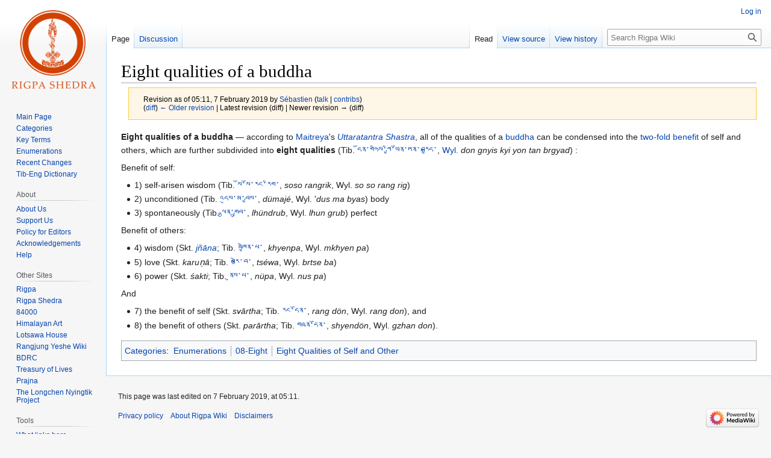

--- FILE ---
content_type: text/html; charset=UTF-8
request_url: https://www.rigpawiki.org/index.php?title=Eight_qualities_of_a_buddha&oldid=85915
body_size: 5847
content:
<!DOCTYPE html>
<html class="client-nojs" lang="en" dir="ltr">
<head>
<meta charset="UTF-8"/>
<title>Eight qualities of a buddha - Rigpa Wiki</title>
<script>document.documentElement.className="client-js";RLCONF={"wgBreakFrames":false,"wgSeparatorTransformTable":["",""],"wgDigitTransformTable":["",""],"wgDefaultDateFormat":"dmy","wgMonthNames":["","January","February","March","April","May","June","July","August","September","October","November","December"],"wgRequestId":"aXUastZdMcODP0-zKCdRGwADkwA","wgCSPNonce":false,"wgCanonicalNamespace":"","wgCanonicalSpecialPageName":false,"wgNamespaceNumber":0,"wgPageName":"Eight_qualities_of_a_buddha","wgTitle":"Eight qualities of a buddha","wgCurRevisionId":85915,"wgRevisionId":85915,"wgArticleId":5603,"wgIsArticle":true,"wgIsRedirect":false,"wgAction":"view","wgUserName":null,"wgUserGroups":["*"],"wgCategories":["Enumerations","08-Eight","Eight Qualities of Self and Other"],"wgPageContentLanguage":"en","wgPageContentModel":"wikitext","wgRelevantPageName":"Eight_qualities_of_a_buddha","wgRelevantArticleId":5603,"wgIsProbablyEditable":false,"wgRelevantPageIsProbablyEditable":false,"wgRestrictionEdit"
:[],"wgRestrictionMove":[],"wgVector2022PreviewPages":[]};RLSTATE={"site.styles":"ready","user.styles":"ready","user":"ready","user.options":"loading","mediawiki.action.styles":"ready","mediawiki.interface.helpers.styles":"ready","skins.vector.styles.legacy":"ready"};RLPAGEMODULES=["site","mediawiki.page.ready","skins.vector.legacy.js"];</script>
<script>(RLQ=window.RLQ||[]).push(function(){mw.loader.implement("user.options@12s5i",function($,jQuery,require,module){mw.user.tokens.set({"patrolToken":"+\\","watchToken":"+\\","csrfToken":"+\\"});});});</script>
<link rel="stylesheet" href="/load.php?lang=en&amp;modules=mediawiki.action.styles%7Cmediawiki.interface.helpers.styles%7Cskins.vector.styles.legacy&amp;only=styles&amp;skin=vector"/>
<script async="" src="/load.php?lang=en&amp;modules=startup&amp;only=scripts&amp;raw=1&amp;skin=vector"></script>
<meta name="generator" content="MediaWiki 1.40.1"/>
<meta name="robots" content="noindex,nofollow,max-image-preview:standard"/>
<meta name="format-detection" content="telephone=no"/>
<meta name="viewport" content="width=1000"/>
<link rel="icon" href="/favicon.ico"/>
<link rel="search" type="application/opensearchdescription+xml" href="/opensearch_desc.php" title="Rigpa Wiki (en)"/>
<link rel="EditURI" type="application/rsd+xml" href="https://www.rigpawiki.org/api.php?action=rsd"/>
<link rel="canonical" href="https://www.rigpawiki.org/index.php?title=Eight_qualities_of_a_buddha"/>
<link rel="alternate" type="application/atom+xml" title="Rigpa Wiki Atom feed" href="/index.php?title=Special:RecentChanges&amp;feed=atom"/>
</head>
<body class="skin-vector-legacy mediawiki ltr sitedir-ltr mw-hide-empty-elt ns-0 ns-subject page-Eight_qualities_of_a_buddha rootpage-Eight_qualities_of_a_buddha skin-vector action-view"><div id="mw-page-base" class="noprint"></div>
<div id="mw-head-base" class="noprint"></div>
<div id="content" class="mw-body" role="main">
	<a id="top"></a>
	<div id="siteNotice"></div>
	<div class="mw-indicators">
	</div>
	<h1 id="firstHeading" class="firstHeading mw-first-heading"><span class="mw-page-title-main">Eight qualities of a buddha</span></h1>
	<div id="bodyContent" class="vector-body">
		<div id="siteSub" class="noprint">From Rigpa Wiki</div>
		<div id="contentSub"><div id="mw-content-subtitle"><div class="mw-message-box-warning mw-revision mw-message-box"><div id="mw-revision-info">Revision as of 05:11, 7 February 2019 by <a href="/index.php?title=User:S%C3%A9bastien" class="mw-userlink" title="User:Sébastien" data-mw-revid="85915"><bdi>Sébastien</bdi></a> <span class="mw-usertoollinks">(<a href="/index.php?title=User_talk:S%C3%A9bastien" class="mw-usertoollinks-talk" title="User talk:Sébastien">talk</a> | <a href="/index.php?title=Special:Contributions/S%C3%A9bastien" class="mw-usertoollinks-contribs" title="Special:Contributions/Sébastien">contribs</a>)</span></div><div id="mw-revision-nav">(<a href="/index.php?title=Eight_qualities_of_a_buddha&amp;diff=prev&amp;oldid=85915" title="Eight qualities of a buddha">diff</a>) <a href="/index.php?title=Eight_qualities_of_a_buddha&amp;direction=prev&amp;oldid=85915" title="Eight qualities of a buddha">← Older revision</a> | Latest revision (diff) | Newer revision → (diff)</div></div></div></div>
		<div id="contentSub2"></div>
		
		<div id="jump-to-nav"></div>
		<a class="mw-jump-link" href="#mw-head">Jump to navigation</a>
		<a class="mw-jump-link" href="#searchInput">Jump to search</a>
		<div id="mw-content-text" class="mw-body-content mw-content-ltr" lang="en" dir="ltr"><div class="mw-parser-output"><p><b>Eight qualities of a buddha</b> — according to <a href="/index.php?title=Maitreya" title="Maitreya">Maitreya</a>'s <i><a href="/index.php?title=Uttaratantra_Shastra" title="Uttaratantra Shastra">Uttaratantra Shastra</a></i>, all of the qualities of a <a href="/index.php?title=Buddha" title="Buddha">buddha</a> can be condensed into the <a href="/index.php?title=Two-fold_benefit" title="Two-fold benefit">two-fold benefit</a> of self and others, which are further subdivided into <a class="mw-selflink selflink">eight qualities</a> (Tib. <a href="/index.php?title=%E0%BD%91%E0%BD%BC%E0%BD%93%E0%BC%8B%E0%BD%82%E0%BD%89%E0%BD%B2%E0%BD%A6%E0%BC%8B%E0%BD%80%E0%BE%B1%E0%BD%B2%E0%BC%8B%E0%BD%A1%E0%BD%BC%E0%BD%93%E0%BC%8B%E0%BD%8F%E0%BD%93%E0%BC%8B%E0%BD%96%E0%BD%A2%E0%BE%92%E0%BE%B1%E0%BD%91%E0%BC%8B" title="དོན་གཉིས་ཀྱི་ཡོན་ཏན་བརྒྱད་">དོན་གཉིས་ཀྱི་ཡོན་ཏན་བརྒྱད་</a>, <a href="/index.php?title=Wyl." class="mw-redirect" title="Wyl.">Wyl.</a> <i>don gnyis kyi yon tan brgyad</i>)&#160;:
</p><p>Benefit of self:
</p>
<ul><li>1) self-arisen wisdom (Tib. <a href="/index.php?title=%E0%BD%A6%E0%BD%BC%E0%BC%8B%E0%BD%A6%E0%BD%BC%E0%BC%8B%E0%BD%A2%E0%BD%84%E0%BC%8B%E0%BD%A2%E0%BD%B2%E0%BD%82%E0%BC%8B" title="སོ་སོ་རང་རིག་">སོ་སོ་རང་རིག་</a>, <i>soso rangrik</i>, Wyl. <i>so so rang rig</i>)</li>
<li>2) unconditioned (Tib. <a href="/index.php?title=%E0%BD%A0%E0%BD%91%E0%BD%B4%E0%BD%A6%E0%BC%8B%E0%BD%98%E0%BC%8B%E0%BD%96%E0%BE%B1%E0%BD%A6%E0%BC%8B" title="འདུས་མ་བྱས་">འདུས་མ་བྱས་</a>, <i>dümajé</i>, Wyl. '<i>dus ma byas</i>) body</li>
<li>3) spontaneously (Tib. <a href="/index.php?title=%E0%BD%A3%E0%BE%B7%E0%BD%B4%E0%BD%93%E0%BC%8B%E0%BD%82%E0%BE%B2%E0%BD%B4%E0%BD%96%E0%BC%8B" title="ལྷུན་གྲུབ་">ལྷུན་གྲུབ་</a>, <i>lhündrub</i>, Wyl. <i>lhun grub</i>) perfect</li></ul>
<p>Benefit of others:
</p>
<ul><li>4) wisdom (Skt. <i><a href="/index.php?title=J%C3%B1%C4%81na" class="mw-redirect" title="Jñāna">jñāna</a></i>; Tib. <a href="/index.php?title=%E0%BD%98%E0%BD%81%E0%BE%B1%E0%BD%BA%E0%BD%93%E0%BC%8B%E0%BD%94%E0%BC%8B" title="མཁྱེན་པ་">མཁྱེན་པ་</a>, <i>khyenpa</i>, Wyl. <i>mkhyen pa</i>)</li>
<li>5) love (Skt. <i>karuṇā</i>; Tib. <a href="/index.php?title=%E0%BD%96%E0%BD%A2%E0%BE%A9%E0%BD%BA%E0%BC%8B%E0%BD%96%E0%BC%8B" title="བརྩེ་བ་">བརྩེ་བ་</a>, <i>tséwa</i>, Wyl. <i>brtse ba</i>)</li>
<li>6) power (Skt. <i>śakti</i>; Tib. <a href="/index.php?title=%E0%BD%93%E0%BD%B4%E0%BD%A6%E0%BC%8B%E0%BD%94%E0%BC%8B" title="ནུས་པ་">ནུས་པ་</a>, <i>nüpa</i>, Wyl. <i>nus pa</i>)</li></ul>
<p>And
</p>
<ul><li>7) the benefit of self (Skt. <i>svārtha</i>; Tib. <a href="/index.php?title=%E0%BD%A2%E0%BD%84%E0%BC%8B%E0%BD%91%E0%BD%BC%E0%BD%93%E0%BC%8B" title="རང་དོན་">རང་དོན་</a>, <i>rang dön</i>, Wyl. <i>rang don</i>), and</li>
<li>8) the benefit of others (Skt. <i>parārtha</i>; Tib. <a href="/index.php?title=%E0%BD%82%E0%BD%9E%E0%BD%93%E0%BC%8B%E0%BD%91%E0%BD%BC%E0%BD%93%E0%BC%8B" title="གཞན་དོན་">གཞན་དོན་</a>, <i>shyendön</i>, Wyl. <i>gzhan don</i>).</li></ul>
<!-- 
NewPP limit report
Cached time: 20260123212012
Cache expiry: 86400
Reduced expiry: false
Complications: [no‐toc‐conversion]
CPU time usage: 0.004 seconds
Real time usage: 0.005 seconds
Preprocessor visited node count: 1/1000000
Post‐expand include size: 0/2097152 bytes
Template argument size: 0/2097152 bytes
Highest expansion depth: 1/100
Expensive parser function count: 0/100
Unstrip recursion depth: 0/20
Unstrip post‐expand size: 0/5000000 bytes
-->
<!--
Transclusion expansion time report (%,ms,calls,template)
100.00%    0.000      1 -total
-->

<!-- Saved in parser cache with key rigpawiki_01:pcache:idhash:5603-0!canonical and timestamp 20260123212012 and revision id 85915. Rendering was triggered because: diff-page
 -->
</div>
<div class="printfooter" data-nosnippet="">Retrieved from "<a dir="ltr" href="https://www.rigpawiki.org/index.php?title=Eight_qualities_of_a_buddha&amp;oldid=85915">https://www.rigpawiki.org/index.php?title=Eight_qualities_of_a_buddha&amp;oldid=85915</a>"</div></div>
		<div id="catlinks" class="catlinks" data-mw="interface"><div id="mw-normal-catlinks" class="mw-normal-catlinks"><a href="/index.php?title=Special:Categories" title="Special:Categories">Categories</a>: <ul><li><a href="/index.php?title=Category:Enumerations" title="Category:Enumerations">Enumerations</a></li><li><a href="/index.php?title=Category:08-Eight" title="Category:08-Eight">08-Eight</a></li><li><a href="/index.php?title=Category:Eight_Qualities_of_Self_and_Other" title="Category:Eight Qualities of Self and Other">Eight Qualities of Self and Other</a></li></ul></div></div>
	</div>
</div>

<div id="mw-navigation">
	<h2>Navigation menu</h2>
	<div id="mw-head">
		
<nav id="p-personal" class="vector-menu mw-portlet mw-portlet-personal vector-user-menu-legacy" aria-labelledby="p-personal-label" role="navigation"  >
	<h3
		id="p-personal-label"
		
		class="vector-menu-heading "
	>
		<span class="vector-menu-heading-label">Personal tools</span>
	</h3>
	<div class="vector-menu-content">
		
		<ul class="vector-menu-content-list"><li id="pt-login" class="mw-list-item"><a href="/index.php?title=Special:UserLogin&amp;returnto=Eight+qualities+of+a+buddha&amp;returntoquery=oldid%3D85915" title="You are encouraged to log in; however, it is not mandatory [o]" accesskey="o"><span>Log in</span></a></li></ul>
		
	</div>
</nav>

		<div id="left-navigation">
			
<nav id="p-namespaces" class="vector-menu mw-portlet mw-portlet-namespaces vector-menu-tabs vector-menu-tabs-legacy" aria-labelledby="p-namespaces-label" role="navigation"  >
	<h3
		id="p-namespaces-label"
		
		class="vector-menu-heading "
	>
		<span class="vector-menu-heading-label">Namespaces</span>
	</h3>
	<div class="vector-menu-content">
		
		<ul class="vector-menu-content-list"><li id="ca-nstab-main" class="selected mw-list-item"><a href="/index.php?title=Eight_qualities_of_a_buddha" title="View the content page [c]" accesskey="c"><span>Page</span></a></li><li id="ca-talk" class="mw-list-item"><a href="/index.php?title=Talk:Eight_qualities_of_a_buddha" rel="discussion" title="Discussion about the content page [t]" accesskey="t"><span>Discussion</span></a></li></ul>
		
	</div>
</nav>

			
<nav id="p-variants" class="vector-menu mw-portlet mw-portlet-variants emptyPortlet vector-menu-dropdown" aria-labelledby="p-variants-label" role="navigation"  >
	<input type="checkbox"
		id="p-variants-checkbox"
		role="button"
		aria-haspopup="true"
		data-event-name="ui.dropdown-p-variants"
		class="vector-menu-checkbox"
		aria-labelledby="p-variants-label"
	/>
	<label
		id="p-variants-label"
		 aria-label="Change language variant"
		class="vector-menu-heading "
	>
		<span class="vector-menu-heading-label">English</span>
	</label>
	<div class="vector-menu-content">
		
		<ul class="vector-menu-content-list"></ul>
		
	</div>
</nav>

		</div>
		<div id="right-navigation">
			
<nav id="p-views" class="vector-menu mw-portlet mw-portlet-views vector-menu-tabs vector-menu-tabs-legacy" aria-labelledby="p-views-label" role="navigation"  >
	<h3
		id="p-views-label"
		
		class="vector-menu-heading "
	>
		<span class="vector-menu-heading-label">Views</span>
	</h3>
	<div class="vector-menu-content">
		
		<ul class="vector-menu-content-list"><li id="ca-view" class="selected mw-list-item"><a href="/index.php?title=Eight_qualities_of_a_buddha"><span>Read</span></a></li><li id="ca-viewsource" class="mw-list-item"><a href="/index.php?title=Eight_qualities_of_a_buddha&amp;action=edit" title="This page is protected.&#10;You can view its source [e]" accesskey="e"><span>View source</span></a></li><li id="ca-history" class="mw-list-item"><a href="/index.php?title=Eight_qualities_of_a_buddha&amp;action=history" title="Past revisions of this page [h]" accesskey="h"><span>View history</span></a></li></ul>
		
	</div>
</nav>

			
<nav id="p-cactions" class="vector-menu mw-portlet mw-portlet-cactions emptyPortlet vector-menu-dropdown" aria-labelledby="p-cactions-label" role="navigation"  title="More options" >
	<input type="checkbox"
		id="p-cactions-checkbox"
		role="button"
		aria-haspopup="true"
		data-event-name="ui.dropdown-p-cactions"
		class="vector-menu-checkbox"
		aria-labelledby="p-cactions-label"
	/>
	<label
		id="p-cactions-label"
		
		class="vector-menu-heading "
	>
		<span class="vector-menu-heading-label">More</span>
	</label>
	<div class="vector-menu-content">
		
		<ul class="vector-menu-content-list"></ul>
		
	</div>
</nav>

			
<div id="p-search" role="search" class="vector-search-box-vue  vector-search-box-show-thumbnail vector-search-box-auto-expand-width vector-search-box">
	<div>
		<form action="/index.php" id="searchform"
			class="vector-search-box-form">
			<div id="simpleSearch"
				class="vector-search-box-inner"
				 data-search-loc="header-navigation">
				<input class="vector-search-box-input"
					 type="search" name="search" placeholder="Search Rigpa Wiki" aria-label="Search Rigpa Wiki" autocapitalize="sentences" title="Search Rigpa Wiki [f]" accesskey="f" id="searchInput"
				>
				<input type="hidden" name="title" value="Special:Search">
				<input id="mw-searchButton"
					 class="searchButton mw-fallbackSearchButton" type="submit" name="fulltext" title="Search the pages for this text" value="Search">
				<input id="searchButton"
					 class="searchButton" type="submit" name="go" title="Go to a page with this exact name if it exists" value="Go">
			</div>
		</form>
	</div>
</div>

		</div>
	</div>
	
<div id="mw-panel" class="vector-legacy-sidebar">
	<div id="p-logo" role="banner">
		<a class="mw-wiki-logo" href="/index.php?title=Main_Page"
			title="Visit the main page"></a>
	</div>
	
<nav id="p-navigation" class="vector-menu mw-portlet mw-portlet-navigation vector-menu-portal portal" aria-labelledby="p-navigation-label" role="navigation"  >
	<h3
		id="p-navigation-label"
		
		class="vector-menu-heading "
	>
		<span class="vector-menu-heading-label">Navigation</span>
	</h3>
	<div class="vector-menu-content">
		
		<ul class="vector-menu-content-list"><li id="n-mainpage" class="mw-list-item"><a href="/index.php?title=Main_Page" title="Visit the main page [z]" accesskey="z"><span>Main Page</span></a></li><li id="n-categories" class="mw-list-item"><a href="/index.php?title=Special:Categories"><span>Categories</span></a></li><li id="n-Key-Terms" class="mw-list-item"><a href="/index.php?title=Category:Key_Terms"><span>Key Terms</span></a></li><li id="n-Enumerations" class="mw-list-item"><a href="/index.php?title=Category:Enumerations"><span>Enumerations</span></a></li><li id="n-Recent-Changes" class="mw-list-item"><a href="/index.php?title=Special:RecentChanges"><span>Recent Changes</span></a></li><li id="n-Tib-Eng-Dictionary" class="mw-list-item"><a href="/index.php?title=Category:Tibetan-English_Dictionary"><span>Tib-Eng Dictionary</span></a></li></ul>
		
	</div>
</nav>

	
<nav id="p-About" class="vector-menu mw-portlet mw-portlet-About vector-menu-portal portal" aria-labelledby="p-About-label" role="navigation"  >
	<h3
		id="p-About-label"
		
		class="vector-menu-heading "
	>
		<span class="vector-menu-heading-label">About</span>
	</h3>
	<div class="vector-menu-content">
		
		<ul class="vector-menu-content-list"><li id="n-About-Us" class="mw-list-item"><a href="/index.php?title=Rigpa_Wiki:About"><span>About Us</span></a></li><li id="n-Support-Us" class="mw-list-item"><a href="/index.php?title=Sitesupport-url"><span>Support Us</span></a></li><li id="n-Policy-for-Editors" class="mw-list-item"><a href="/index.php?title=RigpaShedra:Policy"><span>Policy for Editors</span></a></li><li id="n-Acknowledgements" class="mw-list-item"><a href="/index.php?title=RigpaShedra:Acknowledgements"><span>Acknowledgements</span></a></li><li id="n-Help" class="mw-list-item"><a href="/index.php?title=Help" title="The place to find out"><span>Help</span></a></li></ul>
		
	</div>
</nav>

<nav id="p-Other_Sites" class="vector-menu mw-portlet mw-portlet-Other_Sites vector-menu-portal portal" aria-labelledby="p-Other_Sites-label" role="navigation"  >
	<h3
		id="p-Other_Sites-label"
		
		class="vector-menu-heading "
	>
		<span class="vector-menu-heading-label">Other Sites</span>
	</h3>
	<div class="vector-menu-content">
		
		<ul class="vector-menu-content-list"><li id="n-Rigpa" class="mw-list-item"><a href="https://www.rigpa.org" rel="nofollow"><span>Rigpa</span></a></li><li id="n-Rigpa-Shedra" class="mw-list-item"><a href="https://www.rigpashedra.org" rel="nofollow"><span>Rigpa Shedra</span></a></li><li id="n-84000" class="mw-list-item"><a href="https://84000.co" rel="nofollow"><span>84000</span></a></li><li id="n-Himalayan-Art" class="mw-list-item"><a href="https://www.himalayanart.org" rel="nofollow"><span>Himalayan Art</span></a></li><li id="n-Lotsawa-House" class="mw-list-item"><a href="https://www.lotsawahouse.org" rel="nofollow"><span>Lotsawa House</span></a></li><li id="n-Rangjung-Yeshe-Wiki" class="mw-list-item"><a href="https://rywiki.tsadra.org" rel="nofollow"><span>Rangjung Yeshe Wiki</span></a></li><li id="n-BDRC" class="mw-list-item"><a href="https://www.tbrc.org" rel="nofollow"><span>BDRC</span></a></li><li id="n-Treasury-of-Lives" class="mw-list-item"><a href="https://www.treasuryoflives.org" rel="nofollow"><span>Treasury of Lives</span></a></li><li id="n-Prajna" class="mw-list-item"><a href="https://prajnaonline.org" rel="nofollow"><span>Prajna</span></a></li><li id="n-The-Longchen-Nyingtik-Project" class="mw-list-item"><a href="https://longchennyingtik.org" rel="nofollow"><span>The Longchen Nyingtik Project</span></a></li></ul>
		
	</div>
</nav>

<nav id="p-tb" class="vector-menu mw-portlet mw-portlet-tb vector-menu-portal portal" aria-labelledby="p-tb-label" role="navigation"  >
	<h3
		id="p-tb-label"
		
		class="vector-menu-heading "
	>
		<span class="vector-menu-heading-label">Tools</span>
	</h3>
	<div class="vector-menu-content">
		
		<ul class="vector-menu-content-list"><li id="t-whatlinkshere" class="mw-list-item"><a href="/index.php?title=Special:WhatLinksHere/Eight_qualities_of_a_buddha" title="A list of all wiki pages that link here [j]" accesskey="j"><span>What links here</span></a></li><li id="t-recentchangeslinked" class="mw-list-item"><a href="/index.php?title=Special:RecentChangesLinked/Eight_qualities_of_a_buddha" rel="nofollow" title="Recent changes in pages linked from this page [k]" accesskey="k"><span>Related changes</span></a></li><li id="t-specialpages" class="mw-list-item"><a href="/index.php?title=Special:SpecialPages" title="A list of all special pages [q]" accesskey="q"><span>Special pages</span></a></li><li id="t-print" class="mw-list-item"><a href="javascript:print();" rel="alternate" title="Printable version of this page [p]" accesskey="p"><span>Printable version</span></a></li><li id="t-permalink" class="mw-list-item"><a href="/index.php?title=Eight_qualities_of_a_buddha&amp;oldid=85915" title="Permanent link to this revision of this page"><span>Permanent link</span></a></li><li id="t-info" class="mw-list-item"><a href="/index.php?title=Eight_qualities_of_a_buddha&amp;action=info" title="More information about this page"><span>Page information</span></a></li></ul>
		
	</div>
</nav>

	
</div>

</div>

<footer id="footer" class="mw-footer" role="contentinfo" >
	<ul id="footer-info">
	<li id="footer-info-lastmod"> This page was last edited on 7 February 2019, at 05:11.</li>
</ul>

	<ul id="footer-places">
	<li id="footer-places-privacy"><a href="/index.php?title=Rigpa_Wiki:Privacy_policy">Privacy policy</a></li>
	<li id="footer-places-about"><a href="/index.php?title=Rigpa_Wiki:About">About Rigpa Wiki</a></li>
	<li id="footer-places-disclaimers"><a href="/index.php?title=Rigpa_Wiki:General_disclaimer">Disclaimers</a></li>
</ul>

	<ul id="footer-icons" class="noprint">
	<li id="footer-poweredbyico"><a href="https://www.mediawiki.org/"><img src="/resources/assets/poweredby_mediawiki_88x31.png" alt="Powered by MediaWiki" srcset="/resources/assets/poweredby_mediawiki_132x47.png 1.5x, /resources/assets/poweredby_mediawiki_176x62.png 2x" width="88" height="31" loading="lazy"/></a></li>
</ul>

</footer>

<script>(RLQ=window.RLQ||[]).push(function(){mw.config.set({"wgBackendResponseTime":304,"wgPageParseReport":{"limitreport":{"cputime":"0.004","walltime":"0.005","ppvisitednodes":{"value":1,"limit":1000000},"postexpandincludesize":{"value":0,"limit":2097152},"templateargumentsize":{"value":0,"limit":2097152},"expansiondepth":{"value":1,"limit":100},"expensivefunctioncount":{"value":0,"limit":100},"unstrip-depth":{"value":0,"limit":20},"unstrip-size":{"value":0,"limit":5000000},"timingprofile":["100.00%    0.000      1 -total"]},"cachereport":{"timestamp":"20260123212012","ttl":86400,"transientcontent":false}}});});</script>
</body>
</html>